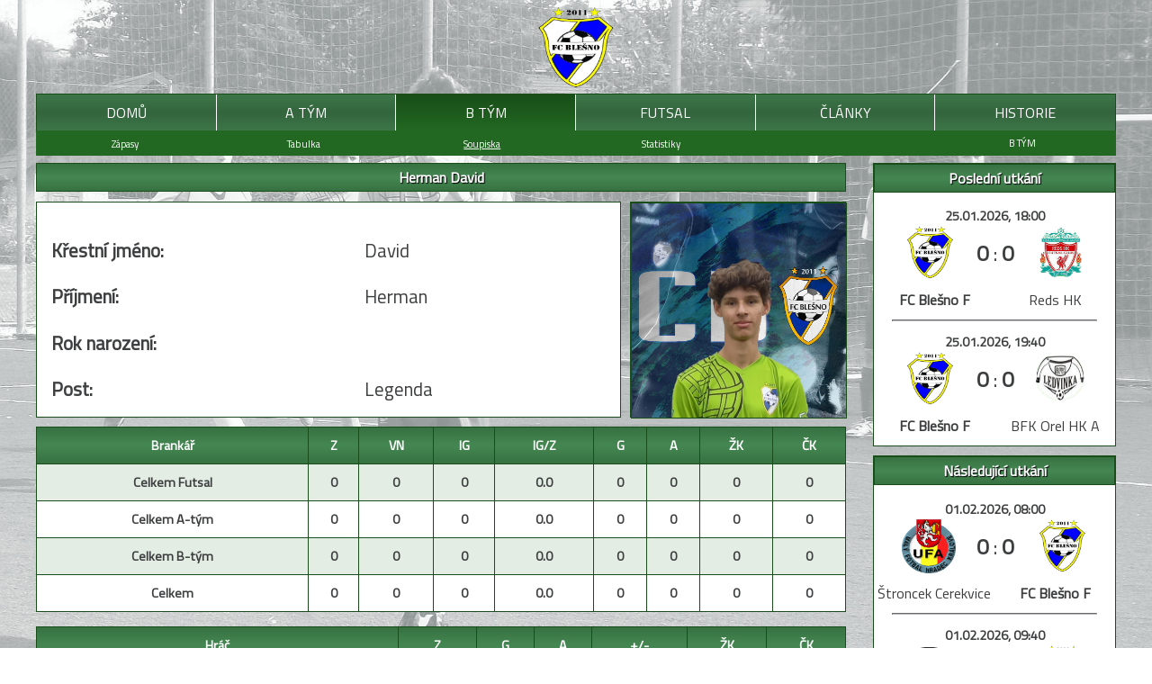

--- FILE ---
content_type: text/html;charset=UTF-8
request_url: https://fcblesno.cz/b-team/players/herdav
body_size: 12705
content:
<!doctype html>
<html lang="cs">
<head>
	<title>Herman David</title>
	<meta charset="UTF-8">
	<link href="/icons/favicon.png" type="image/png" rel="shortcut icon">
	<link href="/css/main.css" rel="stylesheet"> 
	<meta name="viewport" content="width=device-width, initial-scale=1.0">
	<meta name="_csrf" content="1bc692d5-c84f-4e2e-b899-db5c9ffdcfd8">
	<script src="https://cdnjs.cloudflare.com/ajax/libs/jquery/3.4.1/jquery.min.js"></script>
</head>
<body class="b-team-page players-page player-page">
	<div id="container">
		<header>
			<img src="/graphics/logo.png" alt="logo">
		</header>
		<nav class="menu">
			<ul class="mainmenu">
				<li class="mainmenu-item home-menu">
					<a href="/home">
						<span class="mainmenu-item-label">Domů</span>
					</a>
					
					
				</li>
				<li class="mainmenu-item a-team-menu">
					<a href="/a-team">
						<span class="mainmenu-item-label">A tým</span>
					</a>
					<ul class="submenu">
						<li class="submenu-item games-submenu">
							<a href="/a-team/games">Zápasy</a>
						</li>
						<li class="submenu-item table-submenu">
							<a href="http://malyfotbalhk.cz/index.php?vybersouteze=%27Krajsk%FD%20p%F8ebor%27&amp;rocnik=&amp;typtabulky=tabulkycasti" 
							   target="_blank">Tabulka</a>
						</li>
						<li class="submenu-item players-submenu">
							<a href="/a-team/players">Soupiska</a>
						</li>
						<li class="submenu-item statistics-submenu">
							<a href="/a-team/statistics">Statistiky</a>
						</li>
						<li></li>
						<li>A tým</li>
					</ul>
					
				</li>
				<li class="mainmenu-item b-team-menu">
					<a href="/b-team">
						<span class="mainmenu-item-label">B tým</span>
					</a>
					<ul class="submenu">
						<li class="submenu-item games-submenu">
							<a href="/b-team/games">Zápasy</a>
						</li>
						<li class="submenu-item table-submenu">
							<a href="http://malyfotbalhk.cz/index.php?vybersouteze=%271B.t%F8%EDda%27&amp;rocnik=&amp;typtabulky=tabulkycasti" 
							   target="_blank">Tabulka</a>
						</li>
						<li class="submenu-item players-submenu">
							<a href="/b-team/players">Soupiska</a>
						</li>
						<li class="submenu-item statistics-submenu">
							<a href="/b-team/statistics">Statistiky</a>
						</li>
						<li></li>
						<li>B tým</li>
					</ul>
					
				</li>
				<li class="mainmenu-item futsal-menu">
					<a href="/futsal">
						<span class="mainmenu-item-label">Futsal</span>
					</a>
					<ul class="submenu">
						<li class="submenu-item games-submenu">
							<a href="/futsal/games">Zápasy</a>
						</li>
						<li class="submenu-item table-submenu">
							<a href="https://futsal.fotbal.cz/futsal/hlavni/78?competitionId=O1A" 
							   target="_blank">Tabulka</a>
						</li>
						<li class="submenu-item players-submenu">
							<a href="/futsal/players">Soupiska</a>
						</li>
						<li class="submenu-item statistics-submenu">
							<a href="/futsal/statistics">Statistiky</a>
						</li>
						<li></li>
						<li>Futsal</li>
					</ul>
					
				</li>
				<li class="mainmenu-item articles-menu">
					<a href="/articles">
						<span class="mainmenu-item-label">Články</span>
					</a>
					
					<ul class="submenu">
						<li class="submenu-item general-submenu">
							<a href="/articles/general/1">Obecné</a>
						</li>
						<li class="submenu-item interview-submenu">
							<a href="/articles/interview/1">Rozhovory</a>
						</li>
						<li class="submenu-item tournament-submenu">
							<a href="/articles/tournament/1">Turnaje</a>
						</li>
						<li></li>
						<li></li>
						<li>Články</li>
					</ul>
				</li>
				<li class="mainmenu-item history-menu">
					<a href="/history">
						<span class="mainmenu-item-label">Historie</span>
					</a>
					
					
				</li>
			</ul>
		</nav>
		<div id="main-content">
			<main>
				<h1>Herman David</h1>
				<div class="content">
		<div class="player-info">
			<dl>
				<dt>Křestní jméno</dt>
				<dd>David</dd>
				<dt>Příjmení</dt>
				<dd>Herman</dd>
				<dt>Rok narození</dt>
				<dd></dd>
				<dt>Post</dt>
				<dd>Legenda</dd>
			</dl>
		</div>
		<div class="player-profile">
			<img src="/images/players/herdav.jpg" alt="Herman David">
		</div>
		<div class="player-stats">
			<table class="table-theme">
				<tr>
					<th scope="col">Brankář</th>
					<th scope="col">Z</th>
					<th scope="col">VN</th>
					<th scope="col">IG</th>
					<th scope="col">IG/Z</th>
					<th scope="col">G</th>
					<th scope="col">A</th>
					<th scope="col">ŽK</th>
					<th scope="col">ČK</th>
				</tr>
				<tr>
					<td>Celkem Futsal</td>
					<td>0</td>
					<td>0</td>
					<td>0</td>
					<td>0.0</td>
					<td>0</td>
					<td>0</td>
					<td>0</td>
					<td>0</td>
				</tr>
				<tr>
					<td>Celkem A-tým</td>
					<td>0</td>
					<td>0</td>
					<td>0</td>
					<td>0.0</td>
					<td>0</td>
					<td>0</td>
					<td>0</td>
					<td>0</td>
				</tr>
				<tr>
					<td>Celkem B-tým</td>
					<td>0</td>
					<td>0</td>
					<td>0</td>
					<td>0.0</td>
					<td>0</td>
					<td>0</td>
					<td>0</td>
					<td>0</td>
				</tr>
				<tr>
					<td>Celkem</td>
					<td>0</td>
					<td>0</td>
					<td>0</td>
					<td>0.0</td>
					<td>0</td>
					<td>0</td>
					<td>0</td>
					<td>0</td>
				</tr>
			</table>
			<table class="table-theme">
				<tr>
					<th scope="col">Hráč</th>
					<th scope="col">Z</th>
					<th scope="col">G</th>
					<th scope="col">A</th>
					<th scope="col">+/-</th>
					<th scope="col">ŽK</th>
					<th scope="col">ČK</th>
				</tr>
				<tr>
					<td>B-tým 2023/2024</td>
					<td>3</td>
					<td>0</td>
					<td>0</td>
					<td>-9</td>
					<td>0</td>
					<td>0</td>
				</tr>
				<tr>
					<td>B-tým 2022/2023</td>
					<td>10</td>
					<td>8</td>
					<td>1</td>
					<td>-34</td>
					<td>0</td>
					<td>0</td>
				</tr>
				<tr>
					<td>B-tým 2021/2022</td>
					<td>1</td>
					<td>0</td>
					<td>0</td>
					<td>-1</td>
					<td>0</td>
					<td>0</td>
				</tr>
				<tr>
					<td>Celkem Futsal</td>
					<td>0</td>
					<td>0</td>
					<td>0</td>
					<td>0</td>
					<td>0</td>
					<td>0</td>
				</tr>
				<tr>
					<td>Celkem A-tým</td>
					<td>0</td>
					<td>0</td>
					<td>0</td>
					<td>0</td>
					<td>0</td>
					<td>0</td>
				</tr>
				<tr>
					<td>Celkem B-tým</td>
					<td>14</td>
					<td>8</td>
					<td>1</td>
					<td>-44</td>
					<td>0</td>
					<td>0</td>
				</tr>
				<tr>
					<td>Celkem</td>
					<td>14</td>
					<td>8</td>
					<td>1</td>
					<td>-44</td>
					<td>0</td>
					<td>0</td>
				</tr>
			</table>
		</div>
	</div>
				<div class="complementary-data"></div>
			</main>
			<aside>
				<section id="last-games">
					<h2>Poslední utkání</h2>
					<div class="game-info">
						
						
							<time datetime="2026-01-25 18:00">25.01.2026, 18:00</time><br>
							<div class="logos-and-goals">
								<img src="/images/logos/fcb.png" 
									 onerror="this.src = &#39;/images/logos/ufa.png&#39;" 
									 alt="FC Blešno F">
								<a class="result" 
									href="/futsal/games/fu2526-fcbf-reda">
									<strong><span>0</span></strong>
									 :
									<strong><span>0</span></strong>
								</a>
								<img src="/images/logos/red.png" 
									 onerror="this.src = &#39;/images/logos/ufa.png&#39;" 
									 alt="Reds HK">
							</div>
							<div class="teams-names">
								<span class="team-fcb">FC Blešno F</span> 
								<span>Reds HK</span>
							</div>
						
						
					</div>
					<div class="game-info">
						<div class="hr-wrapper">
							<hr>
						</div>
						
							<time datetime="2026-01-25 19:40">25.01.2026, 19:40</time><br>
							<div class="logos-and-goals">
								<img src="/images/logos/fcb.png" 
									 onerror="this.src = &#39;/images/logos/ufa.png&#39;" 
									 alt="FC Blešno F">
								<a class="result" 
									href="/futsal/games/fu2526-fcbf-bfka">
									<strong><span>0</span></strong>
									 :
									<strong><span>0</span></strong>
								</a>
								<img src="/images/logos/bfk.png" 
									 onerror="this.src = &#39;/images/logos/ufa.png&#39;" 
									 alt="BFK Orel HK A">
							</div>
							<div class="teams-names">
								<span class="team-fcb">FC Blešno F</span> 
								<span>BFK Orel HK A</span>
							</div>
						
						
					</div>
				</section>
				<section id="upcoming-games">
					<h2>Následující utkání</h2>
					<div class="game-info">
						
						
							<time datetime="2026-02-01 08:00">01.02.2026, 08:00</time><br>
							<div class="logos-and-goals">
								<img src="/images/logos/str.png" 
									 onerror="this.src = &#39;/images/logos/ufa.png&#39;" 
									 alt="Štroncek Cerekvice">
								<a class="result" 
									href="/futsal/games/fu2526-stra-fcbf">
									<strong><span>0</span></strong>
									 :
									<strong><span>0</span></strong>
								</a>
								<img src="/images/logos/fcb.png" 
									 onerror="this.src = &#39;/images/logos/ufa.png&#39;" 
									 alt="FC Blešno F">
							</div>
							<div class="teams-names">
								<span>Štroncek Cerekvice</span> 
								<span class="team-fcb">FC Blešno F</span>
							</div>
						
						
					</div>
					<div class="game-info">
						<div class="hr-wrapper">
							<hr>
						</div>
						
							<time datetime="2026-02-01 09:40">01.02.2026, 09:40</time><br>
							<div class="logos-and-goals">
								<img src="/images/logos/rlh.png" 
									 onerror="this.src = &#39;/images/logos/ufa.png&#39;" 
									 alt="SK FOSP Rešetova Lhota">
								<a class="result" 
									href="/futsal/games/fu2526-rlha-fcbf">
									<strong><span>0</span></strong>
									 :
									<strong><span>0</span></strong>
								</a>
								<img src="/images/logos/fcb.png" 
									 onerror="this.src = &#39;/images/logos/ufa.png&#39;" 
									 alt="FC Blešno F">
							</div>
							<div class="teams-names">
								<span>SK FOSP Rešetova Lhota</span> 
								<span class="team-fcb">FC Blešno F</span>
							</div>
						
						
					</div>
				</section>
				<section class="admin-menu menu">
					<h2>Menu</h2>
					<div>
						<ul>
							<li>
								<a href="/admin/articles">Články</a>
							</li>
							<li>
								<a href="/admin/games">Zápasy</a>
							</li>
							<li>
								<a href="/admin/leagues">Soutěže</a>
							</li>
							<li>
								<a href="/admin/locations">Hřiště</a>
							</li>
							<li>
								<a href="/admin/players">Hrači</a>
							</li>
							<li>
								<a href="/admin/teams">Týmy</a>
							</li>
						</ul>
					</div>
				</section>
			</aside>
		</div>
		<footer>
			<div>
				<section id="sponsors">
					<h2>Sponzoři</h2>
					<a href="http://www.blesno.cz" title="Obec Blešno" target="_blank">
						<img src="/icons/blesno.png" alt="Obec Blešno">			
					</a>
					<a href="https://www.kuryrjmp.cz" title="Kurýr JMP" target="_blank">
						<img src="/icons/kuryr.png" alt="Kurýr JMP">			
					</a>
				</section>
				<section id="account">
					<h2>Transparentní účet</h2>
					<a href="https://ib.fio.cz/ib/transparent?a=2501696842&fbclid=IwAR1ijwqPPXtyItiwf2OEl2sh3a3PQWQhulsk4aZg96GNZFLo2NhHPHuOzJE" 
					   title="Transparentní účet FIO banka" target="_blank">
						<img src="/icons/fio.png" alt="Transparentní účet FIO banka">			
					</a>
				</section>
			</div>
			<p class="metadata">
				<img src="/icons/logo.png" alt="logo">
				<small class="copyright">
					<span>Copyright</span> &copy; 2026 
					<span>FC Blešno</span>
				</small>
				<span>&bull;</span>
				<a class="link"
				   href="/admin/articles">Admin</a>
				
			</p>
			<section id="social-media">
				<h2>Sociální média</h2>
				<a href="https://www.facebook.com/" title="Facebook stránka" target="_blank">
					<img src="/icons/facebook.png" alt="Facebook stránka">			
				</a>
				<a href="https://fcblesno.rajce.idnes.cz/" title="Fotogalerie" target="_blank">
					<img src="/icons/rajce.png" alt="Fotogalerie">			
				</a>
				<h2>Kalendář akcí</h2>
				<a href="https://calendar.google.com/calendar/embed?src=853159ce4717bab727262ec5e4581440babb74e9eead65ce3041369763ac7936%40group.calendar.google.com&ctz=Europe%2FPrague"
				   title="Kalendář akcí"
				   target="_blank"
				>
					<img src="/icons/calendar.png" alt="Kalendář akcí">
				</a>
			</section>
			<!-- TODO: This form should be located near related submit button, but it affects footer  -->
			<!-- styling, so for the time being is located outside footer section. -->
			<form id="logout-form" method="post" action="/logout"><input type="hidden" name="_csrf" value="1bc692d5-c84f-4e2e-b899-db5c9ffdcfd8"/>
			</form>
		</footer>
	</div>
</body>
</html>

--- FILE ---
content_type: text/css
request_url: https://fcblesno.cz/css/main.css
body_size: 19792
content:
@import url(https://fonts.googleapis.com/css?family=Ubuntu);
@import url(https://fonts.googleapis.com/css?family=Titillium+Web&display=swap);
/* -------------------- */
/* --- common --------- */
/* -------------------- */
/* -------------------- */
/* --- markup --------- */
/* -------------------- */
html {
  background: url(../graphics/background.jpg);
  color: #3d3e3f;
  background-size: cover;
  background-attachment: fixed;
}

body {
  font-family: "Titillium Web", sans-serif;
  image-rendering: -webkit-optimize-contrast;
}

h1, h2, h3 {
  text-align: center;
}

h1 {
  font-size: 1em;
}

h2 {
  font-size: 0.8em;
}

h3 {
  font-size: 0.7em;
}

a {
  color: #3d3e3f;
  text-decoration: none;
}

ul {
  list-style-type: none;
  padding: 0;
  margin: 0;
}

button, input[type=submit] {
  cursor: pointer;
}

table, img {
  width: 100%;
}

input[type=checkbox] {
  vertical-align: middle;
}

td > a, li > a {
  display: block;
}

/* -------------------- */
/* --- classes -------- */
/* -------------------- */
.pagination {
  display: flex;
  justify-content: center;
  position: relative;
  margin-top: 1.5em;
}
.pagination li {
  background: linear-gradient(#3d7648, #34653e, #3d7648);
  margin-right: 0.5em;
}
.pagination li a {
  padding: 0.3em 1em;
}
.pagination li a:hover, .pagination li a.current-page {
  background: white;
  color: #194d19;
}

table.table-theme {
  border-collapse: collapse;
  margin-bottom: 1em;
}
table.table-theme th, table.table-theme td {
  border: 1px solid #194d19;
  font-size: 0.9em;
  padding: 9px 5px;
}
table.table-theme th {
  background: linear-gradient(#377242, #458752, #377242);
  color: white;
}
table.table-theme td {
  background: white;
  text-align: center;
}
table.table-theme tr:nth-child(even) td {
  background: #e3ede3;
}
table.table-theme tr:hover td {
  background: #b2e6b2;
  cursor: pointer;
}

.user-form {
  padding: 0.5em;
  border: 1px solid #194d19;
  display: inline-block;
  background: #e3ede3;
}
.user-form select {
  height: 30px;
}

.error-page #main-content h1 {
  background: linear-gradient(#F80922, #EB7380, #F80922);
}
.error-page #main-content .content {
  padding: 0.5em;
}

.hidden {
  display: none;
}

footer, .link, .btn,
.menu li, .menu li a {
  color: white;
}

.form-container, .article-page .content, .error-page .content,
.game-page .content, .player-info, aside section {
  background: white;
  border: 1px solid #194d19;
}

.news-item:hover, .player-card:hover {
  box-shadow: 0 0 5px #194d19;
}

nav > ul, .content img, .complementary-data img, .jqte img,
.player-profile, .pagination li, .news-item, .player-card,
.table-theme tr > * {
  border: 1px solid #194d19;
}

.news-item {
  overflow: hidden;
}

.stat-field tr > *, .submit-field, header,
nav > ul > li a, nav > ul > li > ul > li:last-child,
aside > section > *, footer section {
  text-align: center;
}

label, legend, .subfield .delimiter,
.otazka, .commentary p:first-child::before,
.player-info dt, .team-fcb, .mainmenu-item > a:hover,
.game-info time {
  font-weight: bold;
}

/* -------------------- */
/* --- layout --------- */
/* -------------------- */
#container {
  margin: 0 auto;
  position: relative;
  max-width: 1200px;
}
#container #main-content {
  display: grid;
  grid-template-columns: auto 270px;
  grid-template-rows: none;
  grid-gap: 30px;
}

/* -------------------- */
/* --- header --------- */
/* -------------------- */
header img {
  width: 90px;
  height: 90px;
}

/* -------------------- */
/* --- navigation ----- */
/* -------------------- */
nav {
  margin-bottom: 35px;
}
nav > .mainmenu {
  display: flex;
}
nav > .mainmenu li > a {
  padding: 0.5em;
}
nav > .mainmenu > li {
  flex: 1;
}
nav > .mainmenu > li > a {
  background: linear-gradient(#3d7648, #34653e, #3d7648);
  border-right: 1px solid white;
  text-transform: uppercase;
}
nav > .mainmenu > li > a:hover {
  background: linear-gradient(#194d19, #226822);
}
nav > .mainmenu > li:last-child a {
  border-right: none;
}
nav > .mainmenu > li:hover > a {
  background: linear-gradient(#194d19, #226822);
}
nav > .mainmenu > li:hover > ul {
  display: flex;
}
nav > .mainmenu > li .submenu {
  display: none;
  left: 0;
  position: absolute;
  width: 100%;
}
nav > .mainmenu > li .submenu > li {
  background: #226822;
  flex: 1;
  font-size: 0.7em;
}
nav > .mainmenu > li .submenu > li > a:hover {
  text-decoration: underline;
}
nav > .mainmenu > li .submenu > li:last-child {
  padding: 5px;
  text-transform: uppercase;
}

.a-team-page .a-team-menu > a {
  background: linear-gradient(#194d19, #226822);
}

.a-team-page .a-team-menu .submenu {
  display: flex;
}

.a-team-page.games-page .a-team-menu .games-submenu a {
  text-decoration: underline;
}

.a-team-page.players-page .a-team-menu .players-submenu a {
  text-decoration: underline;
}

.a-team-page.statistics-page .a-team-menu .statistics-submenu a {
  text-decoration: underline;
}

.b-team-page .b-team-menu > a {
  background: linear-gradient(#194d19, #226822);
}

.b-team-page .b-team-menu .submenu {
  display: flex;
}

.b-team-page.games-page .b-team-menu .games-submenu a {
  text-decoration: underline;
}

.b-team-page.players-page .b-team-menu .players-submenu a {
  text-decoration: underline;
}

.b-team-page.statistics-page .b-team-menu .statistics-submenu a {
  text-decoration: underline;
}

.futsal-page .futsal-menu > a {
  background: linear-gradient(#194d19, #226822);
}

.futsal-page .futsal-menu .submenu {
  display: flex;
}

.futsal-page.games-page .futsal-menu .games-submenu a {
  text-decoration: underline;
}

.futsal-page.players-page .futsal-menu .players-submenu a {
  text-decoration: underline;
}

.futsal-page.statistics-page .futsal-menu .statistics-submenu a {
  text-decoration: underline;
}

.articles-page .articles-menu > a {
  background: linear-gradient(#194d19, #226822);
}

.articles-page .articles-menu .submenu {
  display: flex;
}

.articles-page.general-page .articles-menu .general-submenu a {
  text-decoration: underline;
}

.articles-page.interview-page .articles-menu .interview-submenu a {
  text-decoration: underline;
}

.articles-page.tournament-page .articles-menu .tournament-submenu a {
  text-decoration: underline;
}

/* -------------------- */
/* --- aside ---------- */
/* -------------------- */
aside section {
  margin-bottom: 10px;
}
body:not(.admin-page) aside section.admin-menu, body.admin-page aside section:not(.admin-menu) {
  display: none;
}
#main-content aside h2 {
  border-width: 0 0 1px 0;
  font-size: 1em;
}
aside .game-info {
  min-height: 120px;
}
aside .game-info .no-upcoming-game {
  height: 120px;
  display: grid;
  place-content: center;
}
aside .game-info > * {
  margin-bottom: 10px;
}
aside .game-info time {
  font-size: 0.9em;
}
aside .game-info .logos-and-goals {
  display: flex;
  justify-content: center;
  align-items: center;
}
aside .game-info .logos-and-goals .result {
  margin: 0 23px;
  font-size: 1.5em;
}
aside .game-info .logos-and-goals img {
  width: 60px;
  height: 60px;
}
aside .game-info .teams-names {
  display: flex;
}
aside .game-info .teams-names > span {
  flex: 1;
}
aside .game-info .hr-wrapper {
  padding: 0 20px;
}
aside .game-info .hr-wrapper hr {
  border-color: #bbbcbf;
}

/* -------------------- */
/* --- main content --- */
/* -------------------- */
#main-content h1, #main-content aside h2 {
  background: linear-gradient(#377242, #458752, #377242);
  color: white;
  border: 1px solid #194d19;
  margin-top: 0;
  padding: 3px 0;
  text-shadow: 1px 1px 1px black;
}

/* -------------------- */
/* --- footer --------- */
/* -------------------- */
footer {
  display: grid;
  grid-template-columns: 2fr 1fr 2fr;
  grid-template-rows: none;
  grid-gap: 0;
  background: #226822;
  margin-top: 60px;
}
footer .metadata {
  display: grid;
  grid-template-columns: auto;
  grid-template-rows: none;
  grid-gap: 0;
  justify-items: center;
}
footer .metadata img {
  width: 75px;
  height: 75px;
  position: relative;
  top: -50px;
}
footer .metadata .copyright {
  text-align: center;
}
footer .metadata .link {
  border: none;
  background: none;
  font-size: 0.9em;
  text-decoration: underline;
}
footer .metadata .link:hover {
  text-decoration: none;
}
footer .metadata .link.logout {
  margin-top: 0.5em;
}
footer section a img {
  width: 50px;
  height: 50px;
  margin-right: 10px;
}

/* -------------------- */
/* --- news ----------- */
/* -------------------- */
#news {
  display: grid;
  grid-template-columns: repeat(4, 216px);
  grid-template-rows: repeat(3, 200px);
  grid-gap: 0.7em;
}
#news .news-item a {
  height: 100%;
  display: grid;
  grid-template-columns: auto 40px;
  grid-template-rows: 40px auto;
}
#news .news-item a h2, #news .news-item a time {
  background: linear-gradient(#377242, #458752, #377242);
  color: white;
  border: 1px solid #194d19;
  margin-top: 0;
  padding: 3px 0;
  text-shadow: 1px 1px 1px black;
  margin-bottom: 0;
  display: grid;
  place-content: center;
}
#news .news-item a h2 {
  padding: 0 0.3em;
  line-height: 1.3;
}
#news .news-item a time {
  font-size: 0.6em;
  font-weight: bold;
  border-left: 1px solid white;
}
#news .news-item a img {
  grid-column: 1/3;
  height: 100%;
}
#news .news-item.top-news {
  grid-area: 1/1/3/4;
}

/* -------------------- */
/* -complementary data- */
/* -------------------- */
.complementary-data {
  margin-top: 1em;
}

/* -------------------- */
/* --- articles ------- */
/* -------------------- */
.articles-page table tr th:first-child {
  width: 10em;
}

/* -------------------- */
/* --- article ------- */
/* -------------------- */
.article-page .content, .article-page .jqte {
  padding: 1em;
}
.article-page:not(.info-page) .content div p, .article-page:not(.info-page) .jqte div p {
  text-indent: 1.5em;
}
.article-page:not(.info-page) .content a, .article-page:not(.info-page) .jqte a {
  color: blue;
  text-decoration: underline;
}
.article-page:not(.info-page) .content a:hover, .article-page:not(.info-page) .jqte a:hover {
  text-decoration: none;
}
.article-page:not(.info-page) .content .two-img img, .article-page:not(.info-page) .jqte .two-img img {
  width: 48%;
  height: 15em;
}
.article-page.interview-page .content img {
  width: 7em;
  float: right;
}
.article-page.interview-page .content .rozhovor-uvod {
  max-width: 40em;
  float: left;
}
.article-page.interview-page .content p[style="clear:both"] {
  border-bottom: 1px solid silver;
  padding: 1em;
}
.article-page.tournament-page .zapas-turnaj h3, .article-page.history-page .content h2 {
  font-size: 1em !important;
  margin-top: 2em;
  padding: 0.3em 0;
  border: solid gray;
  border-width: 1px 0;
}
.article-page.history-page .content h2 {
  position: relative;
}
.article-page.history-page .content h2 a {
  font-size: 0.9em;
  font-weight: normal;
  position: absolute;
  right: 1em;
}
.article-page.history-page .content h2 a::before, .article-page.history-page .content h2 a::after {
  color: #3d3e3f;
}
.article-page.history-page .content h2 a::before {
  content: "[ ";
}
.article-page.history-page .content h2 a::after {
  content: " ]";
}

/* -------------------- */
/* --- game -------- */
/* -------------------- */
.game-page .content {
  padding: 1em;
}
.game-page .content > p strong:first-child::after {
  content: ": ";
}
.game-page .content p {
  line-height: 1.6;
}
.game-page .content .commentary p {
  text-indent: 1.5em;
}

/* -------------------- */
/* --- players -------- */
/* -------------------- */
.player-cards-wrapper h2, .player-cards-wrapper h3 {
  background: linear-gradient(#377242, #458752, #377242);
  color: white;
  border: 1px solid #194d19;
  margin-top: 0;
  padding: 3px 0;
  text-shadow: 1px 1px 1px black;
}
.player-cards-wrapper h3 {
  border: none;
  margin-bottom: 0;
}
.player-cards-wrapper .player-cards {
  display: flex;
  justify-content: center;
  flex-wrap: wrap;
  margin-bottom: 10px;
}
.player-cards-wrapper .player-cards .player-card {
  margin: 10px;
  width: 120px;
  height: 140px;
}
.player-cards-wrapper .player-cards .player-card img {
  height: 115px;
}

/* -------------------- */
/* --- player -------- */
/* -------------------- */
.player-page .content {
  display: grid;
  grid-template-columns: auto 15em;
  grid-template-rows: 15em auto;
  grid-gap: 10px;
}
.player-page .content .player-info {
  padding: 1em;
}
.player-page .content .player-info dl {
  display: grid;
  grid-template-columns: 1fr 1fr;
  grid-template-rows: none;
  grid-gap: 0;
  font-size: 1.3em;
  height: 100%;
}
.player-page .content .player-info dl dt::after {
  content: ":";
}
.player-page .content .player-profile img {
  height: 100%;
}
.player-page .content .player-stats {
  grid-column: 1/3;
}
.player-page .content .player-stats tr:nth-last-child(-n+4) td {
  font-weight: bold;
}

/* -------------------- */
/* --- team ----------- */
/* -------------------- */
.team-photo {
  /*@include size(880px, 590px);*/
  max-width: 880px;
  max-height: 590px;
}

/* -------------------- */
/* --- admin ---------- */
/* -------------------- */
.admin-page #main-content h1, .admin-page #main-content .table-theme th {
  border: 1px solid #292929;
  background: linear-gradient(#525252, #757575, #525252);
}
.admin-page #main-content .table-theme td, .admin-page #main-content .pagination li,
.admin-page #main-content .admin-menu, .admin-page #main-content .form-container,
.admin-page #main-content .photo-field img {
  border: 1px solid #292929;
}
.admin-page #main-content .table-theme td {
  padding: 0;
}
.admin-page #main-content .table-theme td a {
  padding: 9px 5px;
}
.admin-page #main-content .table-theme tr:nth-child(even) td {
  background: #f2efef;
}
.admin-page #main-content .table-theme tr:hover td {
  background: #b5b3b3;
}
.admin-page #main-content .pagination li {
  background: linear-gradient(#757575, #525252, #757575);
}
.admin-page #main-content .pagination li a:hover, .admin-page #main-content .pagination li a.current-page {
  color: #3d3e3f;
}
.admin-page #main-content .pagination li.new-entity, .admin-page #main-content .pagination li.article-filter {
  position: absolute;
  top: 0;
}
.admin-page #main-content .pagination li.new-entity {
  right: 0;
}
.admin-page #main-content .pagination li.article-filter {
  left: 0;
}
.admin-page #main-content .pagination li.article-filter select {
  display: block;
  padding: 0.5em;
}
.admin-page #main-content .admin-menu h2 {
  background: linear-gradient(#525252, #757575, #525252);
  border: none;
  margin: 0;
}
.admin-page #main-content .admin-menu ul li a {
  background: #757575;
  border-bottom: 1px solid #292929;
  padding: 1em 0;
}
.admin-page #main-content .admin-menu ul li a:hover {
  background: #828282;
}
.admin-page #main-content .form-container {
  min-height: 600px;
  padding: 1em;
}
.admin-page #main-content .form-container hr {
  color: #edeaea;
}
.admin-page #main-content .form-container fieldset {
  border: none;
  border-top: 3px solid #edeaea;
  padding: 0;
  margin: 1em 0 0.5em 0;
}
.admin-page #main-content .form-container input:not([type=submit]) {
  height: 1.5em;
  padding: 0.3em 0.5em;
}
.admin-page #main-content .form-container input:not([type=submit])[type=number] {
  width: 3em;
}
.admin-page #main-content .form-container .field-error {
  color: red;
  margin-top: 0.5em;
}
.admin-page #main-content .form-container .field-error + input {
  border: 1px solid red;
  border-radius: 0.3em;
  box-shadow: 0 0 1px red;
}
.admin-page #main-content .form-container .regular-field {
  display: grid;
  grid-template-columns: 25em auto;
  grid-template-rows: none;
  grid-gap: 0;
  padding: 0.5em 0;
  align-items: center;
}
.admin-page #main-content .form-container .regular-field > *:nth-child(2) {
  flex: auto;
}
.admin-page #main-content .form-container .regular-field .field-error {
  grid-area: 2/2/2/2;
}
.admin-page #main-content .form-container .article-field {
  display: flex;
  flex-direction: column;
  padding: 0.5em 0;
}
.admin-page #main-content .form-container .article-field label {
  padding-bottom: 0.5em;
}
.admin-page #main-content .form-container .article-field .field-error {
  order: 1;
}
.admin-page #main-content .form-container .article-field .jqte {
  margin: 0;
  border: 1px solid gray;
}
.admin-page #main-content .form-container .article-field.interview .jqte img {
  width: 150px;
}
.admin-page #main-content .form-container .photo-field {
  display: grid;
  grid-template-columns: 25em auto auto;
  grid-template-rows: none;
  grid-gap: 0;
  align-items: center;
}
.admin-page #main-content .form-container .photo-field img {
  width: 150px;
  height: 150px;
}
.admin-page #main-content .form-container .photo-field img.error {
  border: 1px solid red;
}
.admin-page #main-content .form-container .photo-field .photo-input {
  position: relative;
}
.admin-page #main-content .form-container .photo-field .photo-input .field-error {
  position: absolute;
  top: 30px;
  left: 5px;
}
.admin-page #main-content .form-container .subfield {
  display: flex;
  justify-content: center;
  align-items: center;
}
.admin-page #main-content .form-container .subfield .home-field {
  order: -1;
}
.admin-page #main-content .form-container .subfield .guest-field {
  order: 1;
}
.admin-page #main-content .form-container .subfield .delimiter {
  margin: 0 0.5em;
}
.admin-page #main-content .form-container .stat-field table {
  padding-top: 0.5em;
  table-layout: auto;
}
.admin-page #main-content .form-container .stat-field table tr td, .admin-page #main-content .form-container .stat-field table tr th {
  padding: 0.3em 0.5em;
}
.admin-page #main-content .form-container .stat-field table tr > td:first-child, .admin-page #main-content .form-container .stat-field table tr th:first-child {
  text-align: left;
}
.admin-page #main-content .form-container .submit-field {
  padding-top: 1em;
  position: relative;
  text-align: center;
}
.admin-page #main-content .form-container .submit-field .btn.warn {
  position: absolute;
  right: 0;
}

.btn {
  border: 0.1em solid #828282;
  padding: 0.5em 1em;
  font-size: 0.9em;
}
.btn:hover {
  box-shadow: inset 0 0 0.1em white;
  cursor: pointer;
}
.btn.ok {
  background: linear-gradient(#4286f4, #347ff9, #4286f4);
}
.btn.warn {
  background: linear-gradient(#f7635b, #c13932, #f7635b);
}
.btn.warn.disabled {
  opacity: 0.3;
  cursor: not-allowed;
}

.modal-wrapper, .modal {
  display: grid;
  place-items: center;
}
.modal-wrapper.hidden, .modal.hidden {
  display: none;
}

.modal-wrapper {
  position: fixed;
  background: rgba(0, 0, 0, 0.7);
  width: 100%;
  height: 100%;
  top: 0;
  left: 0;
  z-index: 1;
}
.modal-wrapper .modal {
  width: 400px;
  height: 200px;
  background: white;
}
.modal-wrapper .modal h2 {
  font-size: 1.5em;
}

@media screen and (max-width: 600px) {
  #container #main-content {
    display: grid;
    grid-template-columns: none;
    grid-template-rows: none;
    grid-gap: 15px;
  }

  .news-item {
    width: 90vw !important;
    height: 60vw !important;
  }
}
@media screen and (max-width: 1250px) {
  #news {
    display: flex;
    justify-content: center;
    flex-wrap: wrap;
    margin-bottom: 1em;
  }

  .news-item {
    width: 205px;
    height: 200px;
    margin: 0.5em;
  }
}
.mobile {
  display: none;
}

@media screen and (max-width: 420px) {
  .mainmenu-item-label {
    font-size: 0.7em;
  }

  .history-page .content h2 {
    text-align: left;
  }

  .player-info, .player-profile {
    grid-column: 1/3;
  }

  .player-profile {
    order: -1;
  }

  .games-page .table-theme td {
    font-size: 0.7em;
  }

  .interview-page .content .rozhovor-uvod + img {
    display: block;
    float: none;
    margin: 0 auto;
    width: 70%;
  }

  .user-form {
    display: grid;
    grid-gap: 1em;
    justify-items: center;
  }
}

/*# sourceMappingURL=main.css.map */
